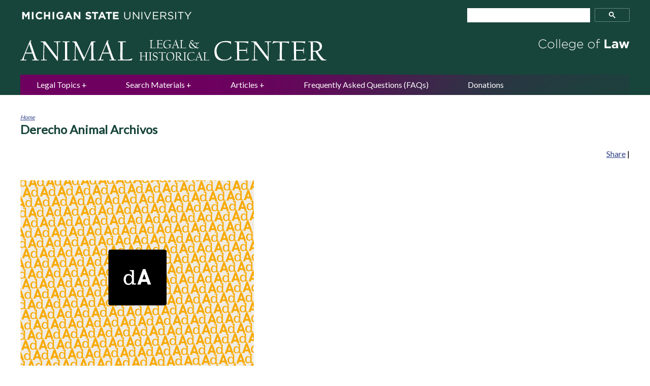

--- FILE ---
content_type: text/html; charset=utf-8
request_url: https://www.animallaw.info/policy/derecho-animal-archivos
body_size: 9126
content:
<!DOCTYPE html>
<!--[if IEMobile 7]><html class="iem7"  lang="en" dir="ltr"><![endif]-->
<!--[if lte IE 6]><html class="lt-ie9 lt-ie8 lt-ie7"  lang="en" dir="ltr"><![endif]-->
<!--[if (IE 7)&(!IEMobile)]><html class="lt-ie9 lt-ie8"  lang="en" dir="ltr"><![endif]-->
<!--[if IE 8]><html class="lt-ie9"  lang="en" dir="ltr"><![endif]-->
<!--[if (gte IE 9)|(gt IEMobile 7)]><!--><html  lang="en" dir="ltr" prefix="content: http://purl.org/rss/1.0/modules/content/ dc: http://purl.org/dc/terms/ foaf: http://xmlns.com/foaf/0.1/ og: http://ogp.me/ns# rdfs: http://www.w3.org/2000/01/rdf-schema# sioc: http://rdfs.org/sioc/ns# sioct: http://rdfs.org/sioc/types# skos: http://www.w3.org/2004/02/skos/core# xsd: http://www.w3.org/2001/XMLSchema#"><!--<![endif]-->

<head>
  <meta http-equiv="X-UA-Compatible" content="IE=7,8,10,11,edge" />
<meta charset="utf-8" />
<meta name="Generator" content="Drupal 7 (http://drupal.org)" />
<link rel="canonical" href="/policy/derecho-animal-archivos" />
<link rel="shortlink" href="/node/41540" />
<link rel="shortcut icon" href="https://www.animallaw.info/sites/default/files/favicon_0.ico" type="image/vnd.microsoft.icon" />
  <title>Derecho Animal Archivos | Animal Legal &amp; Historical Center</title>

      <meta name="MobileOptimized" content="width">
    <meta name="HandheldFriendly" content="true">
    <meta name="viewport" content="width=device-width">
    <meta http-equiv="cleartype" content="on">
    <link rel="apple-touch-icon" sizes="57x57" href="/favicons/apple-touch-icon-57x57.png">
    <link rel="apple-touch-icon" sizes="60x60" href="/favicons/apple-touch-icon-60x60.png">
    <link rel="apple-touch-icon" sizes="72x72" href="/favicons/apple-touch-icon-72x72.png">
    <link rel="apple-touch-icon" sizes="76x76" href="/favicons/apple-touch-icon-76x76.png">
    <link rel="apple-touch-icon" sizes="114x114" href="/favicons/apple-touch-icon-114x114.png">
    <link rel="apple-touch-icon" sizes="120x120" href="/favicons/apple-touch-icon-120x120.png">
    <link rel="apple-touch-icon" sizes="144x144" href="/favicons/apple-touch-icon-144x144.png">
    <link rel="apple-touch-icon" sizes="152x152" href="/favicons/apple-touch-icon-152x152.png">
    <link rel="apple-touch-icon" sizes="180x180" href="/favicons/apple-touch-icon-180x180.png">
    <link rel="icon" type="image/png" href="/favicons/favicon-32x32.png" sizes="32x32">
    <link rel="icon" type="image/png" href="/favicons/android-chrome-192x192.png" sizes="192x192">
    <link rel="icon" type="image/png" href="/favicons/favicon-96x96.png" sizes="96x96">
    <link rel="icon" type="image/png" href="/favicons/favicon-16x16.png" sizes="16x16">
    <link rel="manifest" href="/favicons/manifest.json">
    <link rel="shortcut icon" href="/favicons/favicon.ico">
    <meta name="msapplication-TileColor" content="#18453B">
    <meta name="msapplication-TileImage" content="/favicons/mstile-144x144.png">
    <meta name="msapplication-config" content="/favicons/browserconfig.xml">
    <meta name="theme-color" content="#18453B">


  <link type="text/css" rel="stylesheet" href="https://www.animallaw.info/sites/default/files/css/css_lQaZfjVpwP_oGNqdtWCSpJT1EMqXdMiU84ekLLxQnc4.css" media="all" />
<link type="text/css" rel="stylesheet" href="https://www.animallaw.info/sites/default/files/css/css_DjJCxxTEMZCCrGaX6W17F1YFZwfvwjwbw5ZeoS5Jk8k.css" media="all" />
<link type="text/css" rel="stylesheet" href="https://www.animallaw.info/sites/default/files/css/css_LBA3DR6H4niwxnDaMW4asPGqK17PJ1wMzygwUV-MFk8.css" media="all" />
<link type="text/css" rel="stylesheet" href="https://www.animallaw.info/sites/default/files/css/css_PGbJgHCUCBf4dg7K9Kt8aAwsApndP4GZ9RuToPy3-Fk.css" media="all" />
<link type="text/css" rel="stylesheet" href="https://fonts.googleapis.com/css?family=Lato" media="all" />
<link type="text/css" rel="stylesheet" href="https://www.animallaw.info/sites/default/files/css/css_kJ8_-uN1LOoX05Nq8QYFLYrRKszqC_A_mctEygnRsoo.css" media="all" />
  <script src="https://www.animallaw.info/sites/default/files/js/js_YD9ro0PAqY25gGWrTki6TjRUG8TdokmmxjfqpNNfzVU.js"></script>
<script src="https://www.animallaw.info/sites/default/files/js/js_BN7tF6fvKCOaLfCCu_FKlpBhA7-E8LzUCSzl-OfDeBw.js"></script>
<script src="https://www.animallaw.info/sites/default/files/js/js_EFKQBtVABwiCLA5B4ow1OlX4uA015PzmgkShv8x26oQ.js"></script>
<script src="https://www.googletagmanager.com/gtag/js?id=UA-53334512-1"></script>
<script>window.dataLayer = window.dataLayer || [];function gtag(){dataLayer.push(arguments)};gtag("js", new Date());gtag("set", "developer_id.dMDhkMT", true);gtag("config", "UA-53334512-1", {"groups":"default","anonymize_ip":true});</script>
<script>jQuery.extend(Drupal.settings, {"basePath":"\/","pathPrefix":"","setHasJsCookie":0,"ajaxPageState":{"theme":"animallaw","theme_token":"piyZWspvQmldWaIXKw_CHim6uD1zJTVY1FjAYTALLTk","js":{"sites\/all\/themes\/animallaw\/js\/enquire.min.js":1,"0":1,"sites\/all\/themes\/animallaw\/js\/script.js":1,"misc\/jquery.js":1,"misc\/jquery-extend-3.4.0.js":1,"misc\/jquery-html-prefilter-3.5.0-backport.js":1,"misc\/jquery.once.js":1,"misc\/drupal.js":1,"misc\/ui\/jquery.ui.core.min.js":1,"misc\/ui\/jquery.ui.widget.min.js":1,"misc\/ui\/jquery.ui.tabs.min.js":1,"misc\/form-single-submit.js":1,"sites\/all\/modules\/better_exposed_filters\/better_exposed_filters.js":1,"sites\/all\/modules\/ctools\/js\/dependent.js":1,"sites\/all\/modules\/google_analytics\/googleanalytics.js":1,"https:\/\/www.googletagmanager.com\/gtag\/js?id=UA-53334512-1":1,"1":1},"css":{"modules\/system\/system.base.css":1,"modules\/system\/system.menus.css":1,"modules\/system\/system.messages.css":1,"modules\/system\/system.theme.css":1,"misc\/ui\/jquery.ui.core.css":1,"misc\/ui\/jquery.ui.theme.css":1,"misc\/ui\/jquery.ui.tabs.css":1,"modules\/comment\/comment.css":1,"modules\/field\/theme\/field.css":1,"modules\/node\/node.css":1,"modules\/search\/search.css":1,"sites\/all\/modules\/shortcode_msu\/shortcode_msu.css":1,"modules\/user\/user.css":1,"sites\/all\/modules\/views\/css\/views.css":1,"sites\/all\/modules\/ctools\/css\/ctools.css":1,"https:\/\/fonts.googleapis.com\/css?family=Lato":1,"sites\/all\/themes\/animallaw\/system.menus.css":1,"sites\/all\/themes\/animallaw\/system.messages.css":1,"sites\/all\/themes\/animallaw\/system.theme.css":1,"sites\/all\/themes\/animallaw\/css\/styles.css":1}},"better_exposed_filters":{"datepicker":false,"slider":false,"settings":[],"autosubmit":false},"urlIsAjaxTrusted":{"\/articles_filters":true,"\/filters":true},"CTools":{"dependent":{"edit-keyword":{"values":{"edit-combine-op":["=","!=","contains","word","allwords","starts","not_starts","ends","not_ends","not","shorterthan","longerthan","regular_expression","not_regular_expression"]},"num":1,"type":"hide"}}},"googleanalytics":{"account":["UA-53334512-1"],"trackOutbound":1,"trackMailto":1,"trackDownload":1,"trackDownloadExtensions":"7z|aac|arc|arj|asf|asx|avi|bin|csv|doc(x|m)?|dot(x|m)?|exe|flv|gif|gz|gzip|hqx|jar|jpe?g|js|mp(2|3|4|e?g)|mov(ie)?|msi|msp|pdf|phps|png|ppt(x|m)?|pot(x|m)?|pps(x|m)?|ppam|sld(x|m)?|thmx|qtm?|ra(m|r)?|sea|sit|tar|tgz|torrent|txt|wav|wma|wmv|wpd|xls(x|m|b)?|xlt(x|m)|xlam|xml|z|zip"}});</script>
      <!--[if lt IE 9]>
    <script src="/sites/all/themes/zen/js/html5-respond.js"></script>
    <![endif]-->
  </head>
<body class="html not-front not-logged-in no-sidebars page-node page-node- page-node-41540 node-type-policy section-policy" >
      <p id="skip-link">
      <a href="#main-menu" class="element-invisible element-focusable">Jump to navigation</a>
    </p>
      
<!-- al_block markup that should be in a block once block's default markup is cleaned up -->


<div class="al_negative-block">
    <div class="al_wrapper al_header-container">
        <div class="al_menu-icon">
            <a href="#google-search" class="al_button">MENU</a>
        </div>
          <header class="al_region_header" role="banner">
          
  <a class="al_logo" href="/" rel="home"> <img class="al_logo_img" src="/sites/all/themes/animallaw/logo.png" alt="Animal Law Legal Center" width="606" height="48" /> </a>


  </header>
    </div>
</div>
<div class="al_wrapper">
    </div>

<div class="al_wrapper al_content">
    <main id="main-content" class="al_main" role="main">

        <nav class="breadcrumb" role="navigation"><h2 class="element-invisible">You are here</h2><ol><li><a href="/">Home</a></li></ol></nav>
                                           <h1 class="page__title title" id="page-title">Derecho Animal Archivos</h1>
                    
                                
        
      
  <!-- AddThis Button BEGIN -->
<div class="al_addthis">
    <div class="addthis_toolbox addthis_default_style">
        <a href="http://www.addthis.com/bookmark.php?v=250&amp;pub=xa-4b0305e12c8becd1" class="addthis_button_compact">Share</a>
        <span class="addthis_separator">|</span>
        <a class="addthis_button_facebook"></a>
        <a class="addthis_button_email"></a>
        <a class="addthis_button_favorites"></a>
        <a class="addthis_button_print"></a>
    </div>
    <script type="text/javascript" src="https://s7.addthis.com/js/250/addthis_widget.js#pub=xa-4b0305e12c8becd1"></script>
</div>
<!-- AddThis Button END -->




<article class="node-41540 node node-policy view-mode-full clearfix" about="/policy/derecho-animal-archivos" typeof="sioc:Item foaf:Document">

      <header>
                  <span property="dc:title" content="Derecho Animal Archivos" class="rdf-meta element-hidden"></span>
      
          </header>
  
  
     

    <section class="al_content_section">
        
<span class="field field-name-body field-type-text-with-summary field-label-hidden al_content-type_body">
    <span class="field-items">
          <span class="field-item even" property="content:encoded"><p><img src="/sites/default/files/derecho_animal.jpg" alt="" /></p><p><strong>dA. Derecho Animal (Forum of Animal Law Studies), ISSN 2462-7518, is an electronic publication promoted by ICALP (International Center for Animal Law and Policy) at the Law Faculty of the Autonomous University of Barcelona.</strong> Founded in 2009 in file format, it is the first legal publication in Spain dedicated to interdisciplinary studies on human-animal relations, and relies on wide dissemination across the international landscape. Since 2017 it has been published in Open Access format under Creative Commons license, although it obeys the same structure and sections since the beginning. Its basic aim is to publish and share original investigation and rigorous technical works in Animal Law and other related sciences (Animal Welfare Science, Public Policy relating to animals, Ethics, Nutrition, Education, Assisted Therapy with Animals, Cultural History). Its contents include all fields of investigation in Animal Law, and explore the interdisciplinary frontiers (theoretical and practical) in the ambit of human-animal relations.</p><p><strong>Newest (2023) volume available at <a href="https://dalps.tirant.com/index.php/dalps/index" target="_blank">DALPS (Derecho Animal-Animal Legal and Policy Studies) (tirant.com)</a></strong></p><p>&nbsp;</p><table border="0"><tbody><tr><td><h2>Volume 13</h2></td><td><h2>Volume 12</h2></td><td><h2>Volume 11</h2></td><td><h2>Volume 10</h2></td><td><h2>Volume 9</h2></td><td><h2>Volume 8</h2></td><td><h2>Volume 7</h2></td><td><h2>Volume 6</h2></td><td><h2>Volume 5</h2></td><td><h2>Volume 4</h2></td><td><h2>Volume 3</h2></td><td><h2>Voume 2</h2></td><td><h2>Volume 1</h2></td></tr><tr><td><p><a href="/policy/derecho-animal-volume-13-no-1" target="_blank">Vol. 13 Núm. 1 (2022)</a></p></td><td><p><a href="/policy/derecho-animal-volume-12-num-1" target="_blank">Vol. 12 Núm. 1 (2021)</a></p></td><td><a href="/policy/derecho-animal-volume-11-núm-1" target="_blank">Vol. 11 Núm. 1 (2020)</a></td><td><a href="/policy/derecho-animal-volume-10-núm-1" target="_blank">Vol. 10 Núm. 1 (2019)</a></td><td><a href="/policy/derecho-animal-volume-9-núm-1" target="_blank">Vol. 9 Núm. 1 (2018)</a></td><td><a href="/policy/derecho-animal-volume-8-núm-1" target="_blank">Vol. 8 Núm. 1 (2017)</a></td><td><a href="/policy/derecho-animal-volume-7-núm-1" target="_blank">Vol. 7 Núm. 1 (2016)</a></td><td><a href="/policy/derecho-animal-volume-6-núm-1" target="_blank">Vol. 6 Núm. 1 (2015)</a></td><td><a href="/policy/derecho-animal-volume-5-núm-1-0" target="_blank">Volume 5 Núm 1 (2014)</a></td><td><a href="/policy/derecho-animal-volume-4-núm-1" target="_blank">Volume 4 Núm 1 (2013)</a></td><td><a href="/policy/derecho-animal-volume-3-núm-1" target="_blank">Volume 3 Núm 1 (2012)</a></td><td><a href="/policy/derecho-animal-volume-2-núm-1" target="_blank">Volume 2 Núm 1 (2011)</a></td><td><a href="/policy/derecho-animal-volume-1-núm-1" target="_blank">Volume 1 Núm 1 (2010)</a></td></tr><tr><td>&nbsp;</td><td><a href="/policy/derecho-animal-volume-12-n%C3%BAm-2" target="_blank">Vol. 12 Núm. 2 (2021)</a></td><td><a href="/policy/derecho-animal-volume-11-núm-2" target="_blank">Vol. 11 Núm. 2 (2020)</a></td><td><a href="/policy/derecho-animal-volume-10-núm-2" target="_blank">Vol. 10 Núm. 2 (2019)</a></td><td><a href="/policy/derecho-animal-volume-9-núm-2" target="_blank">Vol. 9 Núm. 2 (2018)</a></td><td><a href="/policy/derecho-animal-volume-8-núm-2" target="_blank">Vol. 8 Núm. 2 (2017)</a></td><td><a href="/policy/derecho-animal-volume-7-núm-2" target="_blank">Vol. 7 Núm. 2 (2016)</a></td><td><a href="/policy/derecho-animal-volume-6-núm-2" target="_blank">Vol. 6 Núm. 2 (2015)</a></td><td><a href="/policy/derecho-animal-volume-5-n%C3%BAm-2" target="_blank">Volume 5 Núm 2 (2014)</a></td><td><a href="/policy/derecho-animal-volume-4-núm-2" target="_blank">Volume 4 Núm 2 (2013)</a></td><td><a href="/policy/derecho-animal-volume-3-núm-2" target="_blank">Volume 3 Núm 2 (2012)</a></td><td><a href="/policy/derecho-animal-volume-2-núm-2" target="_blank">Volume 2 Núm 2 (2011)</a></td><td><a href="/policy/derecho-animal-volume-2-núm-2" target="_blank">Volume 1 Núm 2 (2010)</a></td></tr><tr><td>&nbsp;</td><td><a href="/policy/derecho-animal-volume-12-n%C3%BAm-3" target="_blank">Volume 12 Núm 3 (2021)</a></td><td><a href="/policy/derecho-animal-volume-11-núm-3" target="_blank">Vol. 11 Núm. 3 (2020)</a></td><td><a href="/policy/derecho-animal-volume-10-núm-3" target="_blank">Vol. 10 Núm. 3 (2019)</a></td><td><a href="/policy/derecho-animal-volume-9-núm-3" target="_blank">Vol. 9 Núm. 3 (2018)</a></td><td><a href="/policy/derecho-animal-volume-8-núm-3" target="_blank">Vol. 8 Núm. 3 (2017)&nbsp;</a></td><td><a href="/policy/derecho-animal-volume-7-núm-3" target="_blank">Vol. 7 Núm. 3 (2016)</a></td><td><a href="/policy/derecho-animal-volume-6-núm-3" target="_blank">Vol. 6 Núm. 3 (2015)</a></td><td><a href="/policy/derecho-animal-volume-5-n%C3%BAm-3" target="_blank">Volume 5 Núm 3 (2014)</a></td><td><a href="/policy/derecho-animal-volume-4-núm-3" target="_blank">Volume 4 Núm 3 (2013)</a></td><td><a href="/policy/derecho-animal-volume-3-núm-3" target="_blank">Volume 3 Núm 3 (2012)</a></td><td><a href="/policy/derecho-animal-volume-2-núm-3" target="_blank">Volume 2 Núm 3 (2011)</a></td><td><a href="/policy/derecho-animal-volume-1-núm-3" target="_blank">Volume 1 Núm 3 (2010)</a></td></tr><tr><td>&nbsp;</td><td>&nbsp;</td><td><a href="/policy/derecho-animal-volume-11-núm-4" target="_blank">Vol. 11 Núm. 4 (2020) </a><br /><a href="/policy/derecho-animal-volume-11-núm-4">Dossier. Coronavirus y Animales (2020)</a></td><td><a href="/policy/derecho-animal-volume-10-núm-4" target="_blank">Vol. 10 Núm. 4 (2019)</a></td><td><a href="/policy/derecho-animal-volume-9-núm-4" target="_blank">Vol. 9 Núm. 4 (2018)</a></td><td><a href="/policy/derecho-animal-volume-8-núm-4" target="_blank">Vol. 8 Núm. 4 (2017)</a></td><td><a href="/policy/derecho-animal-volume-7-núm-4" target="_blank">Vol. 7 Núm. 4 (2016)</a></td><td><a href="/policy/derecho-animal-volume-6-núm-4" target="_blank">Vol. 6 Núm. 4 (2015)</a></td><td><a href="/policy/derecho-animal-volume-5-n%C3%BAm-4" target="_blank">Volume 5 Núm 4 (2014)</a></td><td><a href="/policy/derecho-animal-volume-4-núm-4" target="_blank">Volume 4 Núm 4 (2013)&nbsp;</a></td><td><a href="/policy/derecho-animal-volume-3-núm-4" target="_blank">Volume 3 Núm 4 (2012)</a>&nbsp;</td><td><a href="/policy/derecho-animal-volume-2-núm-4" target="_blank">Volume 2 Núm 4 (2011)</a></td><td>&nbsp;</td></tr></tbody></table><p>&nbsp;</p><p>&nbsp;</p></span>
      </span>
</span>
    </section>

    
</article>
      
  <!-- AddThis Button BEGIN -->
<div class="al_addthis">
    <div class="addthis_toolbox addthis_default_style">
        <a href="http://www.addthis.com/bookmark.php?v=250&amp;pub=xa-4b0305e12c8becd1" class="addthis_button_compact">Share</a>
        <span class="addthis_separator">|</span>
        <a class="addthis_button_facebook"></a>
        <a class="addthis_button_email"></a>
        <a class="addthis_button_favorites"></a>
        <a class="addthis_button_print"></a>
    </div>
    <script type="text/javascript" src="https://s7.addthis.com/js/250/addthis_widget.js#pub=xa-4b0305e12c8becd1"></script>
</div>
<!-- AddThis Button END -->



    </main>
    
    
</div><!-- .al_wrapper -->

<div class="al_negative-block">
    <div class="al_wrapper">
            <div id="google-search" class="al_region_search">
        <h2 class="al_search_title">Full Site Search</h2>
              
  <div class="al_google-search-box">
<gcse:searchbox-only></gcse:searchbox-only>
</div>


    </div>
            <nav class="al_region_nav-bar" id="navigation" role="navigation">
                <h2 class="block__title block-title">Main menu</h2>
    
  <ul class="menu"><li class="menu__item is-expanded first expanded"><a href="/topical-introductions#topic-link" title="" class="menu__link">Legal Topics</a><ul class="menu"><li class="menu__item is-leaf first leaf"><a href="https://www.animallaw.info/policy/topical-introductions" title="" class="menu__link">Topical Introductions</a></li>
<li class="menu__item is-leaf leaf"><a href="https://www.animallaw.info/site/comparative-tables" title="" class="menu__link">Comparative Laws Across the U.S.</a></li>
<li class="menu__item is-leaf last leaf"><a href="https://www.animallaw.info/site/maps-us-laws" title="" class="menu__link">U.S. Maps of Laws</a></li>
</ul></li>
<li class="menu__item is-leaf leaf"><a href="/filters" title="" class="menu__link">Search Materials</a></li>
<li class="menu__item is-leaf leaf"><a href="/articles_filters" class="menu__link">Articles</a></li>
<li class="menu__item is-leaf leaf"><a href="https://www.animallaw.info/site/frequently-asked-questions-faqs" title="" class="menu__link">Frequently Asked Questions (FAQs)</a></li>
<li class="menu__item is-leaf last leaf"><a href="/site/donations" class="menu__link">Donations</a></li>
</ul>


      
  <form action="/articles_filters" method="get" id="views-exposed-form-clone-of-clone-of--main-navigation-filters-page" accept-charset="UTF-8"><div><div class="views-exposed-form">
  <div class="views-exposed-widgets clearfix">
          <div id="edit-topic-wrapper" class="views-exposed-widget views-widget-filter-tid">
                  <label for="edit-topic">
            Topics          </label>
                        <div class="views-widget">
          <div class="form-item form-type-select form-item-topic">
 <select id="edit-topic" name="topic" class="form-select"><option value="All" selected="selected">- Any -</option><option value="15719">Ag-gag, Ecoterrorism, Agroterrorism</option><option value="15450">Animal Fighting</option><option value="15523">Animal Rights</option><option value="17335">Animal Welfare Act</option><option value="14605">Anti-Cruelty</option><option value="15848">APA</option><option value="23502">Australia</option><option value="23853">Barking Dogs</option><option value="26770">Biological Diversity</option><option value="17208">Breed Specific Legislation</option><option value="14365">Breeding or Puppy Mills</option><option value="15642">Case or Legislative Summary</option><option value="16203">Cat Issues or Feral Cats</option><option value="16040">Circus, Entertainment, Rodeos</option><option value="14147">CITES</option><option value="16859">Civil Rights or  Section 1983</option><option value="24244">Cockfighting</option><option value="24262">Custody of pet</option><option value="24118">Dangerous Animal</option><option value="15761">Dangerous Dog</option><option value="14619">Disability and Animals</option><option value="26794">Disaster Planning</option><option value="18531">Divorce or Custody</option><option value="26796">Docking, Cropping, Declawing</option><option value="24201">Dogfighting</option><option value="25221">Domestic Violence</option><option value="17098">Due Process</option><option value="14171">Eagle Protection</option><option value="14243">Endangered Species</option><option value="14779">Environmental</option><option value="14604">Equine Issues</option><option value="16607">Equine Liability</option><option value="17032">Euthanasia</option><option value="14433">Exotic Pets</option><option value="14185">Farming or Food Production</option><option value="14455">Fish and Wildlife Dept</option><option value="19849">Fur or Trapping</option><option value="17589">Genetic Engineering</option><option value="14432">Great Apes</option><option value="14434">Health</option><option value="26797">Historical</option><option value="15124">Hoarding</option><option value="25186">Horse Slaughter</option><option value="14184">Humane Slaughter</option><option value="17180">Hunter Harassment</option><option value="14437">Hunting Issues</option><option value="23858">Impound or Animal Control</option><option value="17775">Initiatives and Referendums</option><option value="25319">Invasive Species</option><option value="14941">Lacey Act</option><option value="17698">Landlord or Tenant</option><option value="23852">Leash Laws</option><option value="28039">Lien laws</option><option value="18566">Lost Pet</option><option value="24192">Marine Mammals</option><option value="14239">Migratory Bird</option><option value="30485">Multi-species family</option><option value="16284">Municipal Ordinances</option><option value="24243">Nuisance</option><option value="24142">Number of pets restrictions</option><option value="15736">Pet Damages</option><option value="23857">Pet Sales</option><option value="23865">Pet waste</option><option value="30303">Police animals</option><option value="14228">Possession of Wild Animal</option><option value="14442">Primate Issues</option><option value="14581">Rehabilitation, wildlife</option><option value="24250">Research Animals</option><option value="30304">Rights of nature</option><option value="24255">Shooting of dog</option><option value="23856">Spay or Neuter</option><option value="15621">Standing</option><option value="14466">Trade</option><option value="28426">Transport/Vehicle</option><option value="23891">Veterinarian Issues</option><option value="14627">Wildlife</option><option value="16691">Wills and Trusts</option><option value="26799">Zoning</option><option value="14454">Zoos</option></select>
</div>
        </div>
              </div>
                    <div class="views-exposed-widget views-submit-button">
      <input type="submit" id="edit-submit-clone-of-clone-of-main-navigation-filters" value="Search" class="form-submit" />    </div>
          <div class="views-exposed-widget views-reset-button">
        <input type="submit" id="edit-reset" name="op" value="Reset" class="form-submit" />      </div>
      </div>
</div>
</div></form>


      
  <form action="/filters" method="get" id="views-exposed-form-filters-page" accept-charset="UTF-8"><div><div class="views-exposed-form">
  <div class="views-exposed-widgets clearfix">
          <div id="edit-topic-wrapper" class="views-exposed-widget views-widget-filter-tid">
                  <label for="edit-topic">
            Topics          </label>
                        <div class="views-widget">
          <div class="form-item form-type-select form-item-topic">
 <select id="edit-topic" name="topic" class="form-select"><option value="All" selected="selected">- Any -</option><option value="15719">Ag-gag, Ecoterrorism, Agroterrorism</option><option value="15450">Animal Fighting</option><option value="15523">Animal Rights</option><option value="17335">Animal Welfare Act</option><option value="14605">Anti-Cruelty</option><option value="15848">APA</option><option value="23502">Australia</option><option value="23853">Barking Dogs</option><option value="26770">Biological Diversity</option><option value="17208">Breed Specific Legislation</option><option value="14365">Breeding or Puppy Mills</option><option value="15642">Case or Legislative Summary</option><option value="16203">Cat Issues or Feral Cats</option><option value="16040">Circus, Entertainment, Rodeos</option><option value="14147">CITES</option><option value="16859">Civil Rights or  Section 1983</option><option value="24244">Cockfighting</option><option value="24262">Custody of pet</option><option value="24118">Dangerous Animal</option><option value="15761">Dangerous Dog</option><option value="14619">Disability and Animals</option><option value="26794">Disaster Planning</option><option value="18531">Divorce or Custody</option><option value="26796">Docking, Cropping, Declawing</option><option value="24201">Dogfighting</option><option value="25221">Domestic Violence</option><option value="17098">Due Process</option><option value="14171">Eagle Protection</option><option value="14243">Endangered Species</option><option value="14779">Environmental</option><option value="14604">Equine Issues</option><option value="16607">Equine Liability</option><option value="17032">Euthanasia</option><option value="14433">Exotic Pets</option><option value="14185">Farming or Food Production</option><option value="14455">Fish and Wildlife Dept</option><option value="19849">Fur or Trapping</option><option value="17589">Genetic Engineering</option><option value="14432">Great Apes</option><option value="14434">Health</option><option value="26797">Historical</option><option value="15124">Hoarding</option><option value="25186">Horse Slaughter</option><option value="14184">Humane Slaughter</option><option value="17180">Hunter Harassment</option><option value="14437">Hunting Issues</option><option value="23858">Impound or Animal Control</option><option value="17775">Initiatives and Referendums</option><option value="25319">Invasive Species</option><option value="14941">Lacey Act</option><option value="17698">Landlord or Tenant</option><option value="23852">Leash Laws</option><option value="28039">Lien laws</option><option value="18566">Lost Pet</option><option value="24192">Marine Mammals</option><option value="14239">Migratory Bird</option><option value="30485">Multi-species family</option><option value="16284">Municipal Ordinances</option><option value="24243">Nuisance</option><option value="24142">Number of pets restrictions</option><option value="15736">Pet Damages</option><option value="23857">Pet Sales</option><option value="23865">Pet waste</option><option value="30303">Police animals</option><option value="14228">Possession of Wild Animal</option><option value="14442">Primate Issues</option><option value="14581">Rehabilitation, wildlife</option><option value="24250">Research Animals</option><option value="30304">Rights of nature</option><option value="24255">Shooting of dog</option><option value="23856">Spay or Neuter</option><option value="15621">Standing</option><option value="14466">Trade</option><option value="28426">Transport/Vehicle</option><option value="23891">Veterinarian Issues</option><option value="14627">Wildlife</option><option value="16691">Wills and Trusts</option><option value="26799">Zoning</option><option value="14454">Zoos</option></select>
</div>
        </div>
              </div>
          <div id="edit-species-wrapper" class="views-exposed-widget views-widget-filter-tid_2">
                  <label for="edit-species">
            Species          </label>
                        <div class="views-widget">
          <div class="form-item form-type-select form-item-species">
 <select id="edit-species" name="species" class="form-select"><option value="All" selected="selected">- Any -</option><option value="14760">Bears</option><option value="14417">Bird</option><option value="14574">Cats</option><option value="14183">Cattle</option><option value="16383">Chickens</option><option value="16376">Chimpanzee</option><option value="14904">Deer</option><option value="14364">Dogs</option><option value="14200">Dolphins</option><option value="14170">Eagles</option><option value="16137">Elephants or Ivory</option><option value="17699">Ferrets</option><option value="14393">Fish</option><option value="14603">Horses</option><option value="26793">Kangaroo</option><option value="15203">Pigs</option><option value="14293">Polar bears</option><option value="14964">Primates</option><option value="14704">Reptiles</option><option value="26837">Sea Lions</option><option value="26800">Sea Otters</option><option value="26798">Seal</option><option value="26801">Tigers</option><option value="17424">Tuna</option><option value="14199">Whales</option><option value="14379">Wolves</option></select>
</div>
        </div>
              </div>
          <div id="edit-type-wrapper" class="views-exposed-widget views-widget-filter-type">
                  <label for="edit-type">
            Legal material type          </label>
                        <div class="views-widget">
          <div class="form-item form-type-select form-item-type">
 <select id="edit-type" name="type" class="form-select"><option value="All" selected="selected">- Any -</option><option value="administrative">Administrative</option><option value="article">Article</option><option value="case">Case</option><option value="local_ordinance">Local Ordinance</option><option value="pleading">Pleading</option><option value="statute">Statute</option><option value="topic_table">Topic Table</option><option value="topical_introduction">Topical Introduction</option><option value="treaty">Treaty</option></select>
</div>
        </div>
              </div>
          <div id="edit-country-wrapper" class="views-exposed-widget views-widget-filter-tid_3">
                  <label for="edit-country">
            Country          </label>
                        <div class="views-widget">
          <div class="form-item form-type-select form-item-country">
 <select id="edit-country" name="country" class="form-select"><option value="All" selected="selected">- Any -</option><option value="14172">United States</option><option value="28676">Argentina</option><option value="15357">Australia</option><option value="27072">Austria</option><option value="24780">Bangladesh</option><option value="28923">Bolivia</option><option value="15430">Brazil</option><option value="15379">Canada</option><option value="24841">Chile</option><option value="24843">China</option><option value="28602">Colombia</option><option value="24847">Costa Rica</option><option value="30028">Ecuador</option><option value="24858">Egypt</option><option value="28780">England</option><option value="23598">European Union</option><option value="27434">Finland</option><option value="26820">France</option><option value="24854">Germany</option><option value="24918">India</option><option value="27744">Ireland</option><option value="23815">Israel</option><option value="27419">Italy</option><option value="24924">Japan</option><option value="24930">Malawi</option><option value="24933">Malta</option><option value="24942">Mexico</option><option value="27080">Myanmar</option><option value="27418">New Zealand</option><option value="27081">Nigeria</option><option value="28779">Northern Ireland</option><option value="24945">Norway</option><option value="24952">Panama</option><option value="28922">Peru</option><option value="24956">Phillipines</option><option value="24959">Poland</option><option value="24961">Portugal</option><option value="19560">Puerto Rico</option><option value="29073">Russia</option><option value="27420">Scotland</option><option value="26819">South Africa</option><option value="24927">South Korea</option><option value="24859">Spain</option><option value="27090">Sri Lanka</option><option value="26768">Strasbourg</option><option value="24964">Sweden</option><option value="24834">Switzerland</option><option value="24968">Taiwan</option><option value="27092">Tunisia</option><option value="27094">Uganda</option><option value="23604">United Kingdom</option><option value="28778">Wales</option><option value="25007">Zimbabwe</option></select>
</div>
        </div>
              </div>
          <div id="edit-jurisdiction-wrapper" class="views-exposed-widget views-widget-filter-tid_1">
                  <label for="edit-jurisdiction">
            State/Federal          </label>
                        <div class="views-widget">
          <div class="form-item form-type-select form-item-jurisdiction">
 <select id="edit-jurisdiction" name="jurisdiction" class="form-select"><option value="All" selected="selected">- Any -</option><option value="18250">Federal</option><option value="28012">Tribal Laws</option><option value="18553">Alabama</option><option value="18532">Alaska</option><option value="18512">Arizona</option><option value="18607">Arkansas</option><option value="18672">California</option><option value="18434">Colorado</option><option value="18938">Connecticut</option><option value="19071">Delaware</option><option value="18313">District of Columbia</option><option value="20881">Florida</option><option value="19991">Georgia</option><option value="18439">Hawaii</option><option value="19877">Idaho</option><option value="19911">Illinois</option><option value="21220">Indiana</option><option value="21091">Iowa</option><option value="21295">Kansas</option><option value="21321">Kentucky</option><option value="21330">Louisiana</option><option value="21512">Maine</option><option value="21482">Maryland</option><option value="21433">Massachusetts</option><option value="21531">Michigan</option><option value="19391">Minnesota</option><option value="21754">Mississippi</option><option value="21678">Missouri</option><option value="19808">Montana</option><option value="21891">Nebraska</option><option value="22000">Nevada</option><option value="21895">New Hampshire</option><option value="21912">New Jersey</option><option value="21992">New Mexico</option><option value="22014">New York</option><option value="21837">North Carolina</option><option value="21884">North Dakota</option><option value="18467">Ohio</option><option value="22375">Oklahoma</option><option value="18318">Oregon</option><option value="22504">Pennsylvania</option><option value="22610">Rhode Island</option><option value="22615">South Carolina</option><option value="22620">South Dakota</option><option value="22637">Tennessee</option><option value="18285">Texas</option><option value="22897">Utah</option><option value="22946">Vermont</option><option value="22931">Virginia</option><option value="22966">Washington</option><option value="23088">West Virginia</option><option value="23071">Wisconsin</option><option value="23100">Wyoming</option></select>
</div>
        </div>
              </div>
          <div id="edit-keyword-wrapper" class="views-exposed-widget views-widget-filter-combine">
                  <label for="edit-keyword">
            Keywords or citation          </label>
                          <div class="views-operator">
            <div class="form-item form-type-select form-item-combine-op">
  <select id="edit-combine-op" name="combine_op" class="form-select"><option value="=">Is equal to</option><option value="!=">Is not equal to</option><option value="contains" selected="selected">Contains</option><option value="word">Contains any word</option><option value="allwords">Contains all words</option><option value="starts">Starts with</option><option value="not_starts">Does not start with</option><option value="ends">Ends with</option><option value="not_ends">Does not end with</option><option value="not">Does not contain</option><option value="shorterthan">Length is shorter than</option><option value="longerthan">Length is longer than</option><option value="regular_expression">Regular expression</option><option value="not_regular_expression">Not regular expression</option></select>
</div>
          </div>
                <div class="views-widget">
          <div class="form-item form-type-textfield form-item-keyword">
 <input type="text" id="edit-keyword" name="keyword" value="" size="30" maxlength="128" class="form-text" />
</div>
        </div>
              </div>
                    <div class="views-exposed-widget views-submit-button">
      <input type="submit" id="edit-submit-filters" value="Search" class="form-submit" />    </div>
          <div class="views-exposed-widget views-reset-button">
        <input type="submit" id="edit-reset" name="op" value="Reset" class="form-submit" />      </div>
      </div>
</div>
</div></form>


    </nav>


          <footer class="al_region_footer" role="contentinfo">
          
  <ul class="menu"><li class="menu__item is-leaf first leaf"><a href="/site/animal-legal-and-historical-center-website" title="" class="menu__link">Site Information</a></li>
<li class="menu__item is-leaf leaf"><a href="/site/contact-us" title="" class="menu__link">Contact Us</a></li>
<li class="menu__item is-leaf leaf"><a href="/site/donations" title="" class="menu__link">Make a donation</a></li>
<li class="menu__item is-leaf last leaf"><a href="/" title="" class="menu__link">Home</a></li>
</ul>


      
  <div class="al_law-college-logo"><a href="http://www.law.msu.edu"><img src="/sites/all/themes/animallaw/images/logo-law-college.png" alt="Michigan State University College of Law" width="180" height="28" /></a></div>


      
  <div class="al_msu-logo"><a href="http://msu.edu"><img src="/sites/all/themes/animallaw/images/logo-msu.png" alt="Michigan State University" width="339" height="31" /></a></div>


      
  <div class="al_copyright"><p>© 2025 Michigan State University <a href="http://www.law.msu.edu/">College of Law</a>. This site is not a law firm and cannot offer legal advice.</p></div>


  </footer>
            </div>
</div><!-- .al_wrapper -->



  <script src="https://www.animallaw.info/sites/default/files/js/js_lhJ3b6u2dBv3KQ2aV6GccFybNyjTPa9nTU3cWVO-Yf8.js"></script>
<script>(function() {var cx = '008655456331849504881:ks372bgcoak';var gcse = document.createElement('script');gcse.type = 'text/javascript';gcse.async = true;gcse.src = (document.location.protocol == 'https:' ? 'https:' : 'http:') +'//www.google.com/cse/cse.js?cx=' + cx;var s = document.getElementsByTagName('script')[0];s.parentNode.insertBefore(gcse, s);})();</script>
<script src="https://www.animallaw.info/sites/default/files/js/js_0HCOakOVDf4IlENXRMpVwC4Dr0aAy6LYuOuefZx7_y4.js"></script>
</body>
</html>
